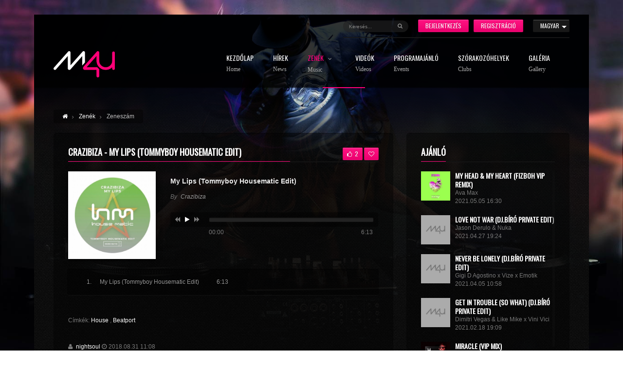

--- FILE ---
content_type: text/html; charset=UTF-8
request_url: https://music4you.hu/download/171946/crazibiza_my_lips_tommyboy_housematic_edit
body_size: 5370
content:
<!DOCTYPE html>
<!--[if IE 7 ]><html class="ie7" lang="en"> <![endif]-->
<!--[if IE 8 ]><html class="ie8" lang="en"> <![endif]-->
<!--[if IE 9 ]><html class="ie9" xmlns="http://www.w3.org/1999/xhtml" lang="en-US"> <![endif]-->
<!--[if (gte IE 10)|!(IE)]><!-->
<html xmlns="http://www.w3.org/1999/xhtml" lang="en-US">
<!--<![endif]-->
<head>
    <title>Crazibiza - My Lips (Tommyboy Housematic Edit) | Music4You</title>
    <meta http-equiv="Content-Type" content="text/html; charset=utf-8"/>
    <meta name="viewport" content="width=device-width, initial-scale=1, maximum-scale=1" />

    <!-- Styles -->
    <link rel="stylesheet" type="text/css" href="/frontend/templates/default/assets/bootstrap/css/bootstrap.min.css" media="screen" />
    <link rel="stylesheet" type="text/css" href="/frontend/templates/default/assets/bootstrap/css/bootstrap-responsive.min.css" media="screen" />
    <link rel="stylesheet" type="text/css" href="/frontend/templates/default/assets/style.css" id="dark" media="screen" />
    <link rel="stylesheet" type="text/css" href="/frontend/templates/default/assets/js/rs-plugin/css/settings.css" media="screen" />
    <link rel="stylesheet" type="text/css" href="/frontend/templates/default/assets/styles/icons/icons.css" media="screen" />
    <link rel="stylesheet" type="text/css" href="/frontend/templates/default/assets/custom.css" media="screen" />
    <link rel="stylesheet" type="text/css" href="/frontend/templates/default/assets/css/font-awesome.css" media="screen" />
    <link href='https://fonts.googleapis.com/css?family=Oswald' rel='stylesheet' type='text/css'>

                        
    <div id="fb-root"></div>
    <script>
        window.fbAsyncInit = function() {
            FB.init({
                appId : '405400892928793',
                xfbml : true,
                version : 'v2.8'
            });
        }; 
        (function(d, s, id){
        var js, fjs = d.getElementsByTagName(s)[0];
        if (d.getElementById(id)) {return;}
        js = d.createElement(s); js.id = id;
        js.src = "//connect.facebook.net/hu_HU/sdk.js";
        fjs.parentNode.insertBefore(js, fjs);
        }(document, 'script', 'facebook-jssdk'));
    </script>            
    <!-- Favicon -->
    <link rel="shortcut icon" href="/frontend/templates/default/assets/images/favicon.png">
    <link rel="apple-touch-icon" href="/frontend/templates/default/assets/images/favicon.png">

    <!--[if IE]>
    <meta http-equiv="X-UA-Compatible" content="IE=9; IE=8; IE=EmulateIE8; IE=EDGE" />
    <script src="https://html5shim.googlecode.com/svn/trunk/html5.js"></script>
    <link rel="stylesheet" type="text/css" href="/frontend/templates/default/assets/styles/icons/font-awesome-ie7.min.css" />
    <![endif]-->

        <meta property="og:type" content="music.song" />
    <meta property="og:url" content="https://music4you.hu/download/171946/crazibiza_my_lips_tommyboy_housematic_edit" />
    <meta property="og:title" content="Crazibiza - My Lips (Tommyboy Housematic Edit)" />
    <meta property="og:description" content="" />
    <meta property="og:image" content="https://music4you.hu/uploads/images/files/88550_1535706519_MOQ.jpg" />
    <meta property="fb:app_id" content="405400892928793" />
    <link rel="canonical" href="https://music4you.hu/download/171946/crazibiza_my_lips_tommyboy_housematic_edit" />

</head><body id="fluidGridSystem" class="modern">
<div id="layout" class="boxed-margin">
    <header id="header" class="glue">
    <div class="row clearfix">
        <div class="little-head">
            <span class="dropdown sign-btn" style="margin-left:20px;" >
                  <button class="tbutton color2 small "><span style="padding-right:20px;"><i class="flag-icon flag-icon-hu"></i> Magyar</span></button>
                  <label>
                    <input type="checkbox">
                    <ul>
                                                    <li><a href="#" class="language-select" data-language-id="hu"><i class="flag-icon flag-icon-hu"></i> Magyar</a> </li>
                                                    <li><a href="#" class="language-select" data-language-id="en"><i class="flag-icon flag-icon-hu"></i> Angol</a> </li>
                                                    <li><a href="#" class="language-select" data-language-id="de"><i class="flag-icon flag-icon-hu"></i> Német</a> </li>
                                                    <li><a href="#" class="language-select" data-language-id="es"><i class="flag-icon flag-icon-hu"></i> Spanyol</a> </li>
                                            </ul>
                  </label>
                </span>
                            <a href="#signup_modal" data-toggle="modal" class="sign-btn tbutton small signup-helper-click" style="margin-left:10px;"><span>Regisztráció</span></a>
                <a href="#signin_modal" data-toggle="modal" class="sign-btn tbutton small login-helper-click"><span>Bejelentkezés</span></a>
                        <!--
                        <div class="social social-head">
                            <a href="http://twitter.com/behzadg1" class="bottomtip" title="Follow us on Twitter" target="_blank"><i class="icon-twitter"></i></a>
                            <a href="http://fb.com/theme20" class="bottomtip" title="Like us on Facebook" target="_blank"><i class="icon-facebook"></i></a>
                            <a href="https://plus.google.com/u/0/104807493509867599773" class="bottomtip" title="GooglePlus" target="_blank"><i class="icon-google-plus"></i></a>
                            <a href="http://instagram.com/" class="bottomtip" title="instagram" target="_blank"><i class="icon-instagram"></i></a>
                            <a href="http://dribbble.com/behzadg" class="bottomtip" title="Dribbble" target="_blank"><i class="icon-dribbble"></i></a>
                            <a href="https://soundcloud.com/behzad-gh" class="bottomtip" title="Soundcloud" target="_blank"><i class="icon-cloud"></i></a>
                            <a href="http://reverbnation.com/" class="bottomtip" target="_blank" title="Reverbnation"><i class="icon-star"></i></a>
                            <a href="http://youtube.com/" class="bottomtip" target="_blank" title="YouTube"><i class="icon-youtube-play"></i></a>
                            <a href="http://youtube.com/" class="bottomtip" target="_blank" title="Flickr"><i class="icon-flickr"></i></a>
                            <a href="http://www.linkedin.com/" class="bottomtip" title="Linkedin" target="_blank"><i class="icon-linkedin"></i></a>
                        </div>end social -->

            <div class="search">
                <form action="/search" id="main_search_form" method="get">
                    <input id="inputhead" autocomplete="false" name="q" type="text" onfocus="if (this.value=='Keresés...') this.value = '';" onblur="if (this.value=='') this.value = 'Keresés...';" value="Keresés..." placeholder="Keresés...">
                    <button type="submit"><i class="icon-search"></i></button>
                </form><!-- end form -->
            </div><!-- search -->
        </div><!-- little head -->
    </div><!-- row -->

    <div class="headdown">
        <div class="row clearfix">
            <div class="logo " >
                <a href="/"><img src="/frontend/templates/default/assets/images/logo_mini.png" alt="A Music4You egy elektronikus zenei élettel foglalkozó portál, partyajánló, hírek, mp3 letöltés, mix letöltés."></a>
            </div><!-- end logo -->

            <nav>
                <ul class="sf-menu">
                                                                                                <li class="">
                                <a href="/" class="">
                                    Kezdőlap                                    <span class="sub">Home</span>
                                </a>
                            </li>
                                                                                                                        <li class="">
                                <a href="/news" class="">
                                    Hírek                                    <span class="sub">News</span>
                                </a>
                            </li>
                                                                                                                        <li class="current selectedLava">
                                <a href="/music" class="">
                                    Zenék                                    <span class="sub">Music</span>
                                </a>
                                <ul class="">
                                                                                                                    <li class="" >
                                            <a href="/music" class="">
                                                Zeneszámok                                            </a>
                                        </li>
                                                                                                                    <li class="" >
                                            <a href="/albums" class="">
                                                Albumok                                            </a>
                                        </li>
                                                                                                                    <li class="" >
                                            <a href="/mixes" class="">
                                                Mixek                                            </a>
                                        </li>
                                                                                                                    <li class="" >
                                            <a href="/previews" class="">
                                                Megjelenések                                            </a>
                                        </li>
                                                                    </ul>
                            </li>
                                                                                                                        <li class="">
                                <a href="/videos" class="">
                                    Videók                                    <span class="sub">Videos</span>
                                </a>
                            </li>
                                                                                                                        <li class="">
                                <a href="/events" class="">
                                    Programajánló                                    <span class="sub">Events</span>
                                </a>
                            </li>
                                                                                                                        <li class="">
                                <a href="/clubs" class="">
                                    Szórakozóhelyek                                    <span class="sub">Clubs</span>
                                </a>
                            </li>
                                                                                                                        <li class="">
                                <a href="/partyphotos" class="">
                                    Galéria                                    <span class="sub">Gallery</span>
                                </a>
                            </li>
                                            
                </ul><!-- end menu -->
            </nav><!-- end nav -->
        </div><!-- row -->
    </div><!-- headdown -->
</header>




<div class="modal modal-sm fade" id="signup_modal" tabindex="-1" role="dialog" style="display: none;">
    <div class="modal-dialog modal-dialog-centered" role="document">
        <div class="modal-content">
            <form id="form-signup">
                <div class="modal-header">
                    <button type="button" class="close" data-dismiss="modal" aria-label="Close"><span aria-hidden="true">&times;</span></button>
                    <h4 class="modal-title">Regisztráció</h4>
                </div>
                <div class="modal-body">
                    <input type="hidden" name="action" value="Signup" />
                    <div class="alert-container"></div>
                    <div class="form-group" >
                        <div class="input-group">
                            <input class="form-control placeholder-no-fix" type="text" required="" autocomplete="off"
                                   placeholder="Felhasználónév" name="name">
                        </div>
                    </div>
                    <div class="form-group" >
                        <div class="input-group">
                            <input class="form-control placeholder-no-fix" type="email" required="" autocomplete="off"
                                   placeholder="Email cím" name="email">
                        </div>
                    </div>
                    <div class="form-group">
                        <div class="input-group">
                            <input class="form-control placeholder-no-fix" type="password" required=""
                                   autocomplete="off" placeholder="Jelszó" name="password">
                        </div>
                    </div>
                    <div class="form-group">
                        <div class="input-group">
                            <input class="form-control placeholder-no-fix" type="password" required=""
                                   autocomplete="off" placeholder="Jelszó mégegyszer" name="password1">
                        </div>
                    </div>
                    <div class="clearfix"></div>
                    <div class="text-center text-white marb15 ">
                        vagy
                    </div>
                    <div class="login-helper-container">

                    </div>
                </div>
                <div class="modal-footer text-center">
                    <button type="submit" class="tbutton small">
                        <span>Regisztráció</span>
                    </button>
                </div>
            </form>
        </div><!-- /.modal-content -->
    </div><!-- /.modal-dialog -->
</div><!-- /.modal -->

<div class="modal modal-sm fade" id="signin_modal" tabindex="-1" role="dialog" style="display: none;">
    <div class="modal-dialog modal-dialog-centered" role="document">
        <div class="modal-content">
            <form id="form-login">
            <div class="modal-header">
                <button type="button" class="close" data-dismiss="modal" aria-label="Close"><span aria-hidden="true">&times;</span></button>
                <h4 class="modal-title">Bejelentkezés</h4>
            </div>
                <div class="modal-body">
                    <input type="hidden" name="action" value="Login" />
                    <div class="alert-container"></div>
                    <div class="form-group" >
                        <div class="input-group">
                            <input class="form-control placeholder-no-fix" type="email" required="" autocomplete="off"
                                   placeholder="Email cím" name="email">
                        </div>
                    </div>
                    <div class="form-group">
                        <div class="input-group">
                            <input class="form-control placeholder-no-fix" type="password" required=""
                                   autocomplete="off" placeholder="Jelszó" name="password">
                        </div>
                    </div>
                    <div class="form-actions">
                        <div class="checkbox">
                            <input type="checkbox" id="login_check" checked="" name="remember" value="1">
                            <label for="login_check">Bejelentkezés megjegyzése </label>
                        </div>
                    </div>
                    <div class="clearfix"></div>
                    <div class="text-center text-white marb15 ">
                        vagy
                    </div>
                    <div class="login-helper-container">

                    </div>
                </div>
            <div class="modal-footer text-center">
                <button type="submit" class="tbutton small">
                    <span>Bejelentkezés</span>
                </button>
            </div>
            </form>
        </div><!-- /.modal-content -->
    </div><!-- /.modal-dialog -->
</div><!-- /.modal -->    <!-- end header -->

    <div class="under_header">
        <img src="/frontend/templates/default/assets/images/assets/breadcrumbs1.png" alt="#">
    </div><!-- under header -->

    <div class="page-content back_to_up">
        <div class="row clearfix mb">
            <div class="breadcrumbIn">
                <ul>
                    <li><a href="/" class="toptip" title="Kezdőlap"> <i class="icon-home"></i> </a></li>
                    <li><a href="/music" class="toptip" title="Zenék"> Zenék </a></li>
                    <li> Zeneszám </li>
                </ul>
            </div><!-- breadcrumb -->
        </div><!-- row -->

        <div class="row row-fluid clearfix mbf">
            <div class="span8 posts">
                <div class="def-block">

                        <h4 style="padding-right: 100px;">
                            Crazibiza - My Lips (Tommyboy Housematic Edit)
                        </h4>
                        <div style="position: absolute;top:30px;right:30px;">
                            <a href="#" data-id="171946" data-type="1" class="tbutton small like-btn"><span style="padding: 0 8px;"><i class="like-icon icon-thumbs-up-alt"></i> <span data-value="2" class="jq-like-counter" style="display: inline;">2</span></span></a>
                                                            <a href="/login_required" class="tbutton small"><span style="padding: 0 8px;"><i class="favorite-icon icon-heart-empty"></i></span></a>
                                                    </div>

                        <span class="liner"></span>

                    <div class="post row-fluid clearfix">
                                                    <div class="music-single mbf clearfix"></div><!-- Player -->
                            <input type="hidden" id="player_mp3_url" value="https://djmaxmp3.com/preview.php?type=track&id=171946&hash=LnxiJCdEXL" />
                            <input type="hidden" id="player_mp3_title" value="My Lips (Tommyboy Housematic Edit)" />
                            <input type="hidden" id="player_mp3_artist" value="Crazibiza" />
                            <input type="hidden" id="player_mp3_length" value="6:13" />
                            <input type="hidden" id="player_mp3_cover" value="/uploads/images/files/88550_1535706519_MOQ.jpg" />
                        
                        <p>
                                                            <span> Címkék: </span>
                                                                    <a href="/music_category/4" class="#"> House </a>
                                                                            ,
                                                                                                                                        <a href="/music_source/2" class="#"> Beatport </a>
                                                                                    </p><!-- tags -->

                        <div class="">
                            <span> <i class="icon-user mi"></i> <a href="/user/88550/nightsoul">nightsoul</a> </span>
                            <span> <i class="icon-time mi"></i>2018.08.31 11:08 </span>
                        </div><!-- meta -->
                        <span class="liner"></span>
                                                <div class="text-center marb15">
                            <a href="https://djmaxmp3.com/download/t171946/LnxiJCdEXL" target="_blank" class="tbutton medium dlbutton"><span><i class="icon-download-alt"></i> Letöltés</span></a>
                        </div>
                        <span class="liner"></span>
                        <div class="like-post">
                            <div class="fb-like" data-href="/download/171946/crazibiza_my_lips_tommyboy_housematic_edit" data-width="80" data-layout="button_count" data-show-faces="true" data-send="false"></div>
                        </div><!-- like -->
                    </div><!-- post -->

                    <div class="fb-comments" data-colorscheme="dark" data-width="100%" data-href="https://music4you.hu/download/171946/crazibiza_my_lips_tommyboy_housematic_edit" data-numposts="10"></div>

                </div><!-- def block -->
            </div><!-- span8 posts -->

            <div class="span4 sidebar">
                <div class="def-block widget">
                    <h4> Ajánló </h4><span class="liner"></span>
                    <div class="widget-content row-fluid">
                        <div class="scroll-oneperson" style="height: 420px;">
                            <div class="content">
                                <ul class="tab-content-items">
                                                                            <li>
                                            <a class="m-thumbnail" href="/download/176976/ava_max_my_head_amp_my_heart_fizboh_vip_remix"><img width="50" height="50" src="/uploads/images/files/287477_1620225012_h1b.jpg" alt="#"></a>
                                            <h3><a href="/download/176976/ava_max_my_head_amp_my_heart_fizboh_vip_remix">My Head &amp; My Heart (FIZBOH VIP Remix)</a></h3>
                                            <span> Ava Max </span>
                                            <span> 2021.05.05 16:30 </span>
                                        </li>
                                                                            <li>
                                            <a class="m-thumbnail" href="/download/176975/jason_derulo_amp_nuka_love_not_war_dj_biro_private_edit"><img width="50" height="50" src="/uploads/defaults/m4u_placeholder.jpg" alt="#"></a>
                                            <h3><a href="/download/176975/jason_derulo_amp_nuka_love_not_war_dj_biro_private_edit">Love Not War (Dj.Bíró Private Edit)</a></h3>
                                            <span> Jason Derulo &amp; Nuka </span>
                                            <span> 2021.04.27 19:24 </span>
                                        </li>
                                                                            <li>
                                            <a class="m-thumbnail" href="/download/176968/gigi_d_agostino_x_vize_x_emotik_never_be_lonely_dj_biro_private_edit"><img width="50" height="50" src="/uploads/defaults/m4u_placeholder.jpg" alt="#"></a>
                                            <h3><a href="/download/176968/gigi_d_agostino_x_vize_x_emotik_never_be_lonely_dj_biro_private_edit">Never Be Lonely (Dj.Bíró Private Edit)</a></h3>
                                            <span> Gigi D Agostino x Vize x Emotik </span>
                                            <span> 2021.04.05 10:58 </span>
                                        </li>
                                                                            <li>
                                            <a class="m-thumbnail" href="/download/176967/dimitri_vegas_amp_like_mike_x_vini_vici_get_in_trouble_so_what_dj_biro_private_edit"><img width="50" height="50" src="/uploads/defaults/m4u_placeholder.jpg" alt="#"></a>
                                            <h3><a href="/download/176967/dimitri_vegas_amp_like_mike_x_vini_vici_get_in_trouble_so_what_dj_biro_private_edit">Get In Trouble (So What) (Dj.Bíró Private Edit)</a></h3>
                                            <span> Dimitri Vegas &amp; Like Mike x Vini Vici </span>
                                            <span> 2021.02.18 19:09 </span>
                                        </li>
                                                                            <li>
                                            <a class="m-thumbnail" href="/download/176952/willcox_miracle_vip_mix"><img width="50" height="50" src="/uploads/images/files/11894_1602747686_GAr.jpg" alt="#"></a>
                                            <h3><a href="/download/176952/willcox_miracle_vip_mix">Miracle (VIP Mix)</a></h3>
                                            <span> Willcox </span>
                                            <span> 2020.10.15 09:41 </span>
                                        </li>
                                                                            <li>
                                            <a class="m-thumbnail" href="/download/176951/basto_kung_fu_extended_mix"><img width="50" height="50" src="/uploads/images/files/11894_1602442854_FEt.jpg" alt="#"></a>
                                            <h3><a href="/download/176951/basto_kung_fu_extended_mix">Kung Fu (Extended Mix)</a></h3>
                                            <span> Basto </span>
                                            <span> 2020.10.11 21:00 </span>
                                        </li>
                                                                    </ul>
                            </div>
                        </div>
                    </div><!-- widget content -->
                </div><!-- def block widget popular items -->

                
            </div><!-- span4 sidebar -->
        </div><!-- row clearfix -->
    </div><!-- end page content -->

    <footer id="footer">
    <div class="footer-last">
        <div class="row clearfix">
            <span class="copyright">© 2026 - Music4You. Minden jog fenntartva.</span>
            <div id="toTop"><i class="icon-angle-up"></i></div><!-- Back to top -->
            <div class="foot-menu">
                <ul>
                                            <li><a href="/jogi-nyilatkozat">Jogi Nyilatkozat</a></li>
                                            <li><a href="/mediaajanlat">Médiaajánlat</a></li>
                                        <li><a href="/contact">Kapcsolat</a></li>
                </ul><!-- end links -->
            </div><!-- end foot menu -->
        </div><!-- row -->
    </div><!-- end last -->

</footer>    <!-- end footer -->

</div><!-- end layout -->
<!-- Scripts -->
<script type="text/javascript" src="/frontend/templates/default/assets/js/jquery.min.js"></script>
<script type="text/javascript" src="/frontend/templates/default/assets/js/theme20.js"></script>
<script type="text/javascript" src="/frontend/templates/default/assets/js/bootstrap.min.js"></script>
<!--
<script type="text/javascript" src="/frontend/templates/default/assets/bootstrap/js/bootstrap.min.js"></script> -->
<script type="text/javascript" src="/frontend/templates/default/assets/js/rs-plugin/js/jquery.themepunch.plugins.min.js"></script>
<script type="text/javascript" src="/frontend/templates/default/assets/js/rs-plugin/js/jquery.themepunch.revolution.min.js"></script>
<script type="text/javascript" src="/frontend/templates/default/assets/js/jquery.prettyPhoto.js"></script>
<script type="text/javascript" src="/frontend/templates/default/assets/js/jquery.flexslider-min.js"></script>
<script type="text/javascript" src="/frontend/templates/default/assets/js/jquery.jplayer.js"></script>
<script type="text/javascript" src="/frontend/templates/default/assets/js/ttw-music-player-min.js"></script>
<script type="text/javascript" src="/frontend/templates/default/assets/music/myplaylist.js"></script>
<script type="text/javascript" src="/frontend/templates/default/assets/js/countdown.js"></script>
<script type="text/javascript" src="/frontend/templates/default/assets/js/jquery.nicescroll.min.js"></script>
<!--<script type="text/javascript" src="/frontend/templates/default/assets/js/twitter/jquery.tweet.js"></script> -->

<script type="text/javascript" src="/frontend/templates/default/assets/js/custom.js"></script>

<!-- BEGIN PAGE LEVEL PLUGINS -->
            <script src='/frontend/templates/default/assets/music/single-track.js'></script>    <!-- CURRENT PAGE -->
    <script type="text/javascript" src="/frontend/templates/default/assets/js/download.js"></script>
<!-- END PAGE LEVEL PLUGINS -->

<!-- Global site tag (gtag.js) - Google Analytics -->
<script async src="https://www.googletagmanager.com/gtag/js?id=UA-8734571-1"></script>
<script>
  window.dataLayer = window.dataLayer || [];
  function gtag(){dataLayer.push(arguments);}
  gtag('js', new Date());

  gtag('config', 'UA-8734571-1');
</script><script defer src="https://static.cloudflareinsights.com/beacon.min.js/vcd15cbe7772f49c399c6a5babf22c1241717689176015" integrity="sha512-ZpsOmlRQV6y907TI0dKBHq9Md29nnaEIPlkf84rnaERnq6zvWvPUqr2ft8M1aS28oN72PdrCzSjY4U6VaAw1EQ==" data-cf-beacon='{"version":"2024.11.0","token":"ac283688dd6443a7a89837379860e0be","r":1,"server_timing":{"name":{"cfCacheStatus":true,"cfEdge":true,"cfExtPri":true,"cfL4":true,"cfOrigin":true,"cfSpeedBrain":true},"location_startswith":null}}' crossorigin="anonymous"></script>
</body>
</html>

--- FILE ---
content_type: text/javascript; charset=utf-8
request_url: https://music4you.hu/frontend/templates/default/assets/music/myplaylist.js
body_size: 76
content:
/*
	For Edit This File Please Read Documentation
*/
/*
var myPlaylist = [
	
	{
		mp3:'music/1.mp3',
		title:'Track 1',
		artist:'Alexandra',
		rating:5,
		buy:'#',
		price:'17',
		duration:'0:38',
		cover:'music/1.jpg'	
	},
	{
		mp3:'music/2.mp3',
		title:'Track 2',
		artist:'BlueFoxMusic',
		rating:4,
		buy:'#',
		price:'17',
		duration:'2:51',
		cover:'music/2.jpg'	
	},
];
jQuery(document).ready(function ($) {
	$('.music-player-list').ttwMusicPlayer(PLAYLIST, {
		//currencySymbol:'$',
		//buyText:'BUY',
		tracksToShow:6,
		autoplay:true,
		ratingCallback:function(index, playlistItem, rating){
			//some logic to process the rating, perhaps through an ajax call
		},
		jPlayer:{
			swfPath: "http://www.jplayer.org/2.7.0/js/",
			supplied: "mp3",
			volume:  0.8,
			wmode:"window",
			solution: "html,flash",
			errorAlerts: true,
			warningAlerts: true
		}
	});
});*/